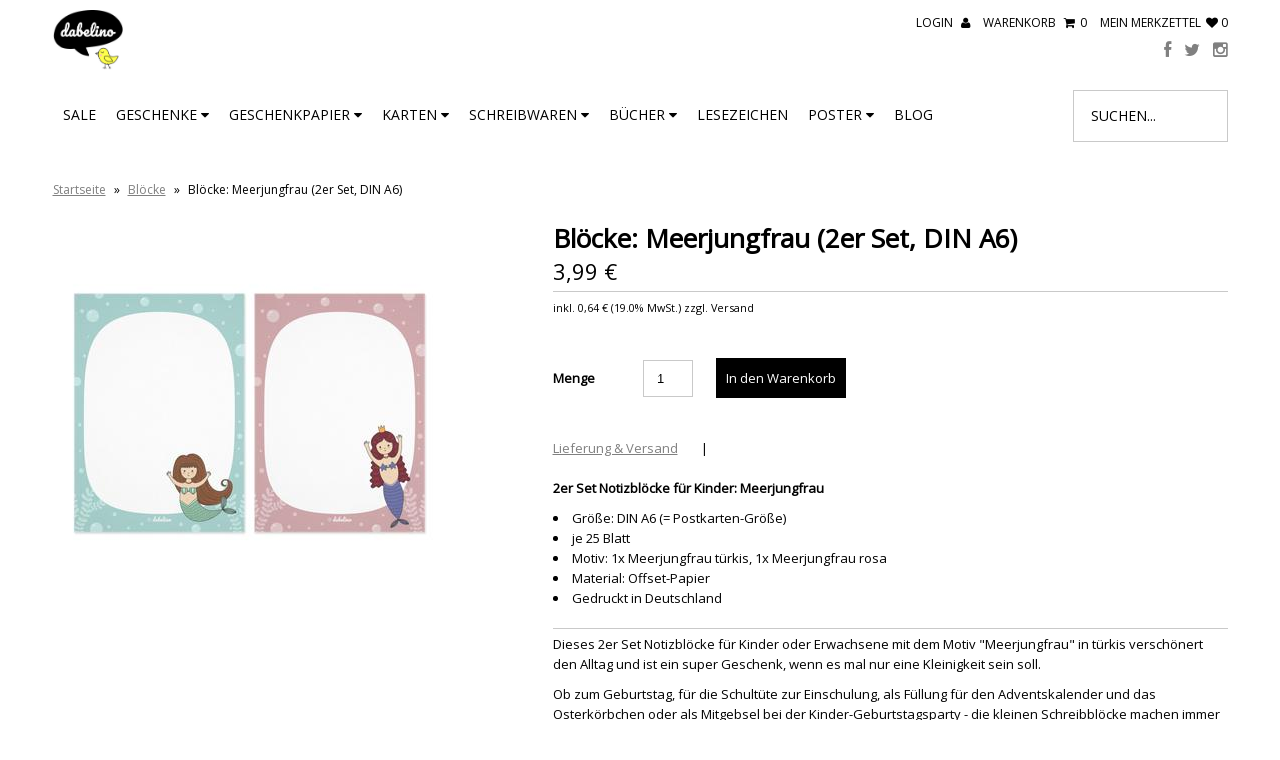

--- FILE ---
content_type: text/html; charset=utf-8
request_url: https://dabelino.de/products/bloecke-meerjungfrau-schreibblock-notizblock-kinder-maedchen-mitgebsel-kindergeburtstag
body_size: 10521
content:
<!DOCTYPE html>
<!--[if lt IE 7 ]><html class="ie ie6" lang="en"> <![endif]-->
<!--[if IE 7 ]><html class="ie ie7" lang="en"> <![endif]-->
<!--[if IE 8 ]><html class="ie ie8" lang="en"> <![endif]-->
<!--[if (gte IE 9)|!(IE)]><!--><html lang="en"> <!--<![endif]-->
<head>
  
  <meta charset="utf-8" />

  <!-- Facebook Pixel Code -->
  <script>
    !function(f,b,e,v,n,t,s)
    {if(f.fbq)return;n=f.fbq=function(){n.callMethod?
    n.callMethod.apply(n,arguments):n.queue.push(arguments)};
    if(!f._fbq)f._fbq=n;n.push=n;n.loaded=!0;n.version='2.0';
    n.queue=[];t=b.createElement(e);t.async=!0;
    t.src=v;s=b.getElementsByTagName(e)[0];
    s.parentNode.insertBefore(t,s)}(window, document,'script',
    'https://connect.facebook.net/en_US/fbevents.js');
    fbq('init', '146762485875165');
    fbq('track', 'PageView');
  </script>
  <noscript><img height="1" width="1" style="display:none"
    src="https://www.facebook.com/tr?id=146762485875165&ev=PageView&noscript=1"
  /></noscript>
  <!-- End Facebook Pixel Code -->

  <!-- Google Merchant Shopping Ads -->
  <meta name="google-site-verification" content="EpDOePN5mcp5IkMLFTnFxAajzIPd6OMhgZiDu5p3_hM" />

  <!-- CSS -->

  
  <link rel="stylesheet" type="text/css" href="//fonts.versacommerce.io/css?family=Open+Sans" />
  
  <link href="//static-3.versacommerce.de/bitter-meadow-53_versacommerce_de/designs/monopa-black/assets/shop.css?28312" rel="stylesheet" type="text/css" media="all"/>

  <link href="//static-4.versacommerce.de/bitter-meadow-53_versacommerce_de/designs/monopa-black/assets/font-awesome.css?28312" rel="stylesheet" type="text/css" media="all"/>
  <link href="//static-4.versacommerce.de/bitter-meadow-53_versacommerce_de/designs/monopa-black/assets/flexslider.css?28312" rel="stylesheet" type="text/css" media="all"/>
  <link href="//static-3.versacommerce.de/bitter-meadow-53_versacommerce_de/designs/monopa-black/assets/queries.css?28312" rel="stylesheet" type="text/css" media="all"/>
  <link href="//static-2.versacommerce.de/bitter-meadow-53_versacommerce_de/designs/monopa-black/assets/jquery.fancybox.css?28312" rel="stylesheet" type="text/css" media="all"/>
  <link href="//static-2.versacommerce.de/bitter-meadow-53_versacommerce_de/designs/monopa-black/assets/jquery.webui-popover.css?28312" rel="stylesheet" type="text/css" media="all"/>
  <script src="//static-3.versacommerce.de/bitter-meadow-53_versacommerce_de/designs/monopa-black/assets/PreventGhostClick.js?28312" type="text/javascript"></script>
  <!-- START custom-css -->
  <style type="text/css" media="screen">
    
  </style>
  <!-- END custom-css -->

  <!--[if IE 7]>
	<link href="//static-1.versacommerce.de/bitter-meadow-53_versacommerce_de/designs/monopa-black/assets/font-awesome-ie7.css?28312" rel="stylesheet" type="text/css" media="all"/>
  <![endif]-->

  <!-- JS -->

  <script src="//static-4.versacommerce.de/bitter-meadow-53_versacommerce_de/designs/monopa-black/assets/jquery-1.12.4.min.js?28312" type="text/javascript"></script>
  <script src="//static-3.versacommerce.de/bitter-meadow-53_versacommerce_de/designs/monopa-black/assets/jquery.validate.min.js?28312" type="text/javascript"></script>

  <script src="/static_assets/alien/legacy-api.jquery.js" type="text/javascript"></script>
  <script src="/static_assets/alien/legacy-option_selection.js" type="text/javascript"></script>
  <script src="//static-1.versacommerce.de/bitter-meadow-53_versacommerce_de/designs/monopa-black/assets/theme.js?28312" type="text/javascript"></script>
  <script src="//static-4.versacommerce.de/bitter-meadow-53_versacommerce_de/designs/monopa-black/assets/jquery.flexslider.js?28312" type="text/javascript"></script>
  <script src="//static-1.versacommerce.de/bitter-meadow-53_versacommerce_de/designs/monopa-black/assets/jquery.fs.selecter.min.js?28312" type="text/javascript"></script>
  <script src="//static-2.versacommerce.de/bitter-meadow-53_versacommerce_de/designs/monopa-black/assets/jquery.fancybox.pack.js?v=2&28312" type="text/javascript"></script>
  <script src="//static-1.versacommerce.de/bitter-meadow-53_versacommerce_de/designs/monopa-black/assets/jquery.mousewheel-3.0.6.pack.js?28312" type="text/javascript"></script>
  <script src="//static-1.versacommerce.de/bitter-meadow-53_versacommerce_de/designs/monopa-black/assets/jquery.easing.1.3.js?28312" type="text/javascript"></script>
  <script src="//static-3.versacommerce.de/bitter-meadow-53_versacommerce_de/designs/monopa-black/assets/jquery.placeholder.js?28312" type="text/javascript"></script>
  <script src="//static-3.versacommerce.de/bitter-meadow-53_versacommerce_de/designs/monopa-black/assets/jquery.zoom.js?28312" type="text/javascript"></script>
  <script src="//static-1.versacommerce.de/bitter-meadow-53_versacommerce_de/designs/monopa-black/assets/jquery.webui-popover.js?28312" type="text/javascript"></script>


  <!--[if lt IE 9]>
  <script src="http://html5shim.googlecode.com/svn/trunk/html5.js"></script>
  <![endif]-->

  <meta name="viewport" content="width=device-width, initial-scale=1, maximum-scale=1">

  <link rel="apple-touch-icon" href="//static-4.versacommerce.de/bitter-meadow-53_versacommerce_de/designs/monopa-black/assets/default-apple-touch-icon-57x57.png?28312" />
  <link rel="apple-touch-icon" sizes="72x72" href="//static-2.versacommerce.de/bitter-meadow-53_versacommerce_de/designs/monopa-black/assets/default-apple-touch-icon-72x72.png?28312" />
  <link rel="apple-touch-icon" sizes="114x114" href="//static-2.versacommerce.de/bitter-meadow-53_versacommerce_de/designs/monopa-black/assets/default-apple-touch-icon-114x114.png?28312" />
  <link rel="apple-touch-icon" sizes="144x144" href="//static-2.versacommerce.de/bitter-meadow-53_versacommerce_de/designs/monopa-black/assets/default-apple-touch-icon-144x144.png?28312" />

  <link rel="shortcut icon" type="image/x-icon" href="//static-4.versacommerce.de/bitter-meadow-53_versacommerce_de/designs/monopa-black/assets/favicon.png?28312" />

  <!-- START SEARCH ENGINE INFO -->

    
    <title>dabelino Blöcke: Meerjungfrau (2er Set, DIN A6)  - Blöcke kaufen - dabelino</title>
    <link rel="canonical" href="https://dabelino.de/products/bloecke-meerjungfrau-schreibblock-notizblock-kinder-maedchen-mitgebsel-kindergeburtstag" />
    
    
    
    <meta name="description" content="Top-Angebote für Blöcke: Meerjungfrau (2er Set, DIN A6): Blöcke ab 3,99 €! Blöcke: Meerjungfrau (2er Set, DIN A6)"/>
    
      <meta name="keywords" content="dabelino, kompostierbares Geschenkpapier, nachhaltiges Geschenkpapier, umweltfreundliches geschenkpapier, ökologisches Geschenkpapier, Bio Geschenkpapier,  Papeterie, Glückwunschkarten, Grußkarten,  gedruckte Bücher Kinder Erwachsene" />
    
  
<!-- END SEARCH ENGINE INFO -->


  
    <meta property="fb:app_id" content="330009647355814"/>
  

  <script type="text/javascript">
  var Shopify = Shopify || {};
  Shopify.shop = "dabelino.de";
  Shopify.locale = "de";
  Shopify.routes = Shopify.routes || {};
  Shopify.routes.root = "/";
  Shopify.designMode = window.self !== window.top;
  Shopify.currency = { active: "EUR", rate: '1.0' };
  Shopify.loadFeatures = function(features) {
    if (Array.isArray(features)) {
      features.forEach(function(feature) {
        console.log('Loading feature:', feature.name, 'version:', feature.version);
        if (typeof feature.onLoad === 'function') {
          feature.onLoad();
        }
      });
    }
  };
</script>
<script type="module">!function(o){(o.Shopify=o.Shopify||{}).modules=!0}(window);</script>
<link rel="stylesheet" href="//dabelino.de/assets/shopify-compatibility.css">
<link rel="stylesheet" href="//static-1.versacommerce.de/bitter-meadow-53_versacommerce_de/designs/monopa-black/compiled_assets/styles.css">
<script type="text/javascript" id="__st">
  var __st={"pageurl":"dabelino.de/products/bloecke-meerjungfrau-schreibblock-notizblock-kinder-maedchen-mitgebsel-kindergeburtstag"};
</script>


  <!-- START custom-html -->
  
  <!-- END custom-html -->

<script>
  document.addEventListener("DOMContentLoaded", function() {
    try {
      if (window !== window.parent) {
        var hasContentForIndex = "product" == "index";
        var hasContentForPage = "product" == "page";
        var hasContentForProduct = "product" == "product";

        var hasContentForNotFoundTemplate = "product" == "404";
        var hasContentForArticle = "product" == "article";
        var hasContentForBlog = "product" == "blog";
        var hasContentForCart = "product" == "cart";
        var hasContentForCollection = "product" == "collection";
        var hasContentForAccount = "product" == "account";
        var hasContentForActivateAccount = "product" == "activate-account";
        var hasContentForAddresses = "product" == "addresses";
        var hasContentForLogin = "product" == "login";
        var hasContentForOrder = "product" == "order";
        var hasContentForRegister = "product" == "register";
        var hasContentForResetPassword = "product" == "reset-password";
        var hasContentForOrder = "product" == "order";
        var hasContentForListCollections = "product" == "list-collections";
        var hasContentForSearch = "product" == "search";
        
        var templateSuffix = ""
        var templateName = "product";

        var sectionIds = [];
        var sections = document.getElementsByClassName("shopify-section");

        for (i = 0; i < sections.length; i++) {
            var section = sections[i];
            var sectionId = section.getAttribute("data-section-file-name");
          
            var hasSubstringClass = false;
            var classNames = section.className.split(' ');
   
            for (var t = 0; t < classNames.length; t++) {
              if (classNames[t].includes('shopify-section-group')) {
                hasSubstringClass = true;
                break;
              }
            }

            if (!sectionId) {
              sectionId = section.getAttribute("data-section-id");
            }

            if (sectionId && (hasSubstringClass == false)) {
                sectionIds.push(sectionId);
            }
        }

        var uniqueSectionIds = sectionIds.filter(function(sectionId, index, self) {
            return index == self.indexOf(sectionId);
        });
				console.log(uniqueSectionIds);

        window.VERSACOMMERCE_SECTIONS = {staticSections: uniqueSectionIds, hasContentForIndex: hasContentForIndex, hasContentForPage: hasContentForPage, hasContentForProduct: hasContentForProduct,
          hasContentForNotFoundTemplate: hasContentForNotFoundTemplate, hasContentForArticle: hasContentForArticle, hasContentForBlog: hasContentForBlog, hasContentForCart: hasContentForCart,
          hasContentForCollection: hasContentForCollection, hasContentForAccount: hasContentForAccount, hasContentForActivateAccount: hasContentForActivateAccount, hasContentForAddresses: hasContentForAddresses,
          hasContentForLogin: hasContentForLogin, hasContentForOrder: hasContentForOrder, hasContentForRegister: hasContentForRegister, hasContentForResetPassword: hasContentForResetPassword,
          hasContentForOrder: hasContentForOrder, hasContentForListCollections: hasContentForListCollections, hasContentForSearch: hasContentForSearch, 
          templateSuffix: templateSuffix, templateName: templateName
        };
        window.VERSACOMMERCE_SECTION_URLS = {
            "Home": "bitter-meadow-53.versacommerce.de",
            "Produkt": "bitter-meadow-53.versacommerce.de/products/wochenplaner-to-do-liste-din-a4-tropisch-flamingo-ananas-urlaub-tisch-kalender-ohne-datum-schreibtischunterlage-weekly-planer",
            "Produktgruppe": "bitter-meadow-53.versacommerce.de/collections/angebote",
            "Warenkorb": "bitter-meadow-53.versacommerce.de/cart"
        };

        if (window.console) {
            console.debug("uniqueSectionIds: " + uniqueSectionIds);
            console.debug("hasContentForIndex: " + hasContentForIndex);
            console.debug("hasContentForPage: " + hasContentForPage);
        }
          window.parent.postMessage({cmd: "filter-sections", args: window.VERSACOMMERCE_SECTIONS}, "*");
          window.parent.postMessage({cmd: "create-urls", args: window.VERSACOMMERCE_SECTION_URLS}, "*");
      }

    }
    catch(error) {}
  });
</script></head>

<body class="gridlock product">
  <div class="vc-main-wrapper">
    <!-- start #vc-header -->
    <div id="vc-header" class="row">

      <!-- start #vc-header-content -->
      <div id="vc-header-content">

        <div id="vc-logo" class="desktop-6 mobile-3">
          
          <a href="/" title="dabelino Nachhaltiges, kompostierbares Geschenkpapier, umweltfreundliche Karten und ökologische Papeterie"><img src="//static-3.versacommerce.de/bitter-meadow-53_versacommerce_de/designs/monopa-black/assets/logo_image.png?28312" alt="dabelino" /></a>
          
        </div>

        <ul id="vc-cart-links" class="desktop-6">
          <li>
            
              <a href="/account/login">Login <i class="icon-user"></i></a>
            
          </li>
          <li class="cart-overview"><a href="/cart">Warenkorb <i class="icon-shopping-cart"></i><span id="item_count">0</span></a>
              
          </li>
          <li>
            <a href="/lists/wishlist">mein Merkzettel<i class="icon-heart"></i> 0 </a>
          </li>
		    </ul>

        <ul id="vc-social-links" class="desktop-push-6 desktop-6 tablet-push-3 tablet-3">
          <li><a href="https://www.facebook.com/dabelinodesign/?ref=bookmarks" target="_blank"><i class="icon-facebook"></i></a></li>
          <li><a href="http://www.twitter.com/https://twitter.com/dabelinodesign" target="_blank"><i class="icon-twitter"></i></a></li>
          
          
          
          
          <li><a href="http://instagram.com/dabelino_design" target="_blank"><i class="icon-instagram"></i></a></li>
        </ul>

        <ul id="vc-mobile-cart" class="mobile-3">
          <li>
            
              <a href="/account/login">Login <i class="icon-user"></i></a>
            
          </li>
          <li>
          <a href="/cart">Warenkorb  <i class="icon-shopping-cart"></i></a>
          </li>
        </ul>
        <div id="mobile-search"></div>

      </div>
      <!-- end #vc-header-content -->

      <div id="vc-navigation-container" class="desktop-12 tablet-6 mobile-3">
  <nav id="vc-navigation-horizontal" role="navigation">
    <a href="#vc-navigation-horizontal" title="Navigation anzeigen" class="mnav">Navigation anzeigen</a>
    <a href="#" title="Navigation verbergen" class="mnav">Navigation verbergen</a>
    
    <ul id="vc-navigation-horizontal">
      
        <li ><a  href="/collections/sale">SALE</a>
      
          
      
        </li>
      
        <li  class="subpanel" ><a  class="has-sublinks"  href="/collections/geschenke">Geschenke <i class="icon-caret-down"></i></a>
      
          
            <ul class="vc-subnavigation">
              
                <li ><a href="/collections/tattoos">... Tattoos</a></li>
              
                <li ><a href="/collections/kindergeburtstag-mitgebsel">... Kindergeburtstag-Mitgebsel</a></li>
              
                <li ><a href="/collections/geschenke-zur-geburt">... zur Geburt</a></li>
              
                <li ><a href="/collections/geschenke-zur-taufe">... zur Taufe</a></li>
              
                <li ><a href="/collections/geschenke-fuer-geschwister">... für Geschwister</a></li>
              
                <li ><a href="/collections/geschenke-fuer-klein-and-kita-kinder-1-bis-5-jahre">... für Klein und Kita-Kinder (1 bis 3 Jahre)</a></li>
              
                <li ><a href="/collections/geschenke-fuer-schulkinder-ab-6-jahren">... für Schulkinder (ab 6 Jahren)</a></li>
              
                <li ><a href="/collections/geschenke-fuer-erwachsene">... für Erwachsene</a></li>
              
            </ul>
          
      
        </li>
      
        <li  class="subpanel" ><a  class="has-sublinks"  href="/collections/nachhaltiges-geschenkpapier">Geschenkpapier <i class="icon-caret-down"></i></a>
      
          
            <ul class="vc-subnavigation">
              
                <li ><a href="/collections/geschenkpapier-fuer-kinder">Geschenkpapier für Kinder</a></li>
              
                <li ><a href="/collections/geschenkpapier-fuer-erwachsene">Geschenkpapier für Erwachsene</a></li>
              
                <li ><a href="/collections/geschenkpapier-weihnachten">Weihnachtsgeschenkpapier</a></li>
              
                <li ><a href="/pages/geschenkpapier-rechner-die-richtige-menge-geschenkpapier-berechnen-kopie">Geschenkpapier-Rechner</a></li>
              
            </ul>
          
      
        </li>
      
        <li  class="subpanel" ><a  class="has-sublinks"  href="/collections/karten">Karten <i class="icon-caret-down"></i></a>
      
          
            <ul class="vc-subnavigation">
              
                <li ><a href="/collections/weihnachtskarten">Weihnachtskarten</a></li>
              
                <li ><a href="/collections/karten-zur-geburt">Karten zur Geburt</a></li>
              
                <li ><a href="/collections/geburtstagskarten">Geburtstagskarten</a></li>
              
                <li ><a href="/collections/karten-zur-einschulung">Karten zur Einschulung</a></li>
              
                <li ><a href="/collections/karten-zur-taufe-konfirmation">Karten zur Taufe/ Konfirmation</a></li>
              
                <li ><a href="/collections/trauerkarten">Trauerkarten</a></li>
              
                <li ><a href="/collections/einladungskarten">Einladungskarten</a></li>
              
                <li ><a href="/collections/postkarten">Postkarten</a></li>
              
                <li ><a href="/collections/ereigniskarten-taufe-geburt-einschulung-etc">Klappkarten</a></li>
              
            </ul>
          
      
        </li>
      
        <li  class="subpanel" ><a  class="has-sublinks"  href="/collections/bloecke">Schreibwaren <i class="icon-caret-down"></i></a>
      
          
            <ul class="vc-subnavigation">
              
                <li ><a href="/collections/briefpapier">Briefpapier</a></li>
              
                <li ><a href="/collections/notizbloecke-fuer-kinder">Notizblöcke für Kinder</a></li>
              
                <li ><a href="/collections/notizbloecke-fuer-erwachsene">Notizblöcke für Erwachsene</a></li>
              
                <li ><a href="/collections/wochenplaner">Wochenplaner</a></li>
              
                <li ><a href="/collections/notizhefte-kinder">Notizhefte für Kinder</a></li>
              
            </ul>
          
      
        </li>
      
        <li  class="subpanel" ><a  class="has-sublinks"  href="/collections/buecher">Bücher <i class="icon-caret-down"></i></a>
      
          
            <ul class="vc-subnavigation">
              
                <li ><a href="/collections/geschwister-buecher">Geschwister-Bücher</a></li>
              
                <li ><a href="/collections/taufalben">Tauf-Bücher</a></li>
              
                <li ><a href="/collections/oma-opa-buecher">Oma-/ Opa-Bücher</a></li>
              
                <li ><a href="/collections/sternenkinder">Sternenkinder</a></li>
              
            </ul>
          
      
        </li>
      
        <li ><a  href="/collections/lesezeichen">Lesezeichen</a>
      
          
      
        </li>
      
        <li  class="subpanel" ><a  class="has-sublinks"  href="/collections/poster-and-leisten">Poster <i class="icon-caret-down"></i></a>
      
          
            <ul class="vc-subnavigation">
              
                <li ><a href="/collections/poster-and-leisten">Poster</a></li>
              
                <li ><a href="/collections/posterleisten">Posterleisten</a></li>
              
            </ul>
          
      
        </li>
      
        <li ><a  href="https://dabelino.de/blogs/blog">BLOG</a>
      
          
      
        </li>
      
      <li class="vc-navigation-search">
        <form action="/search" method="get">
          <input type="text" name="q" id="q" placeholder="Suchen..." />
        </form>
      </li>
    </ul>
  </nav>
</div>

    </div>
    <!-- end #vc-header -->


    <div class="row">
      
    </div>

    <div class="clear"></div>


    
    <div id="content" class="row">
      
        
          
<div id="breadcrumb" class="desktop-12">
  <a href="/" class="homepage-link" title="Zurück zur Startseite">Startseite</a>
  
  
  
  
    
      <span class="separator">&raquo;</span>
      <a href="/collections/types?q=Blöcke" title="Blöcke">Blöcke</a>
    
    <span class="separator">&raquo;</span>
    <span class="vc-page-title">Blöcke: Meerjungfrau (2er Set, DIN A6)</span>
  
</div>

<div class="clear"></div>

        
      
      
<div id="product-1172839">

  <div id="vc-product-images" class="desktop-5 mobile-3">
    
      <div class="vc-labels-product">
        
      </div>
    

    
      
        

          
            <div id="bigimage-1172839" class="desktop-10">
              <a href="//img.versacommerce.io/resize=800x533/canvas=800x533/++/assets.versacommerce.de/images/6dff6e173dc65e5f6f272a2765fa7162c85b44ac.jpg" class="fancybox" data-fancybox-group="vc-product-image-gallery">
                <img class="vc-product-featured-image" data-image-id="17403491" src="//img.versacommerce.io/resize=386x386/canvas=386x386/++/assets.versacommerce.de/images/6dff6e173dc65e5f6f272a2765fa7162c85b44ac.jpg" alt="Blöcke: Meerjungfrau (2er Set, DIN A6) |  | Artikelnummer: 4260615911344" data-image-id="17403491" />
              </a>
            </div>
          
      

    

  </div>

  <div id="vc-product-sidebar-right" class="desktop-7 mobile-3">
    <div id="vc-product-description">


      
      <h1>
        Blöcke: Meerjungfrau (2er Set, DIN A6)
        
      </h1>
      <p id="product-price">
        
        
          <span class="product-price" itemprop="price">3,99 €</span>
          
        
        
      </p>
      
      <p class="vc-additional-price-informations">
        <small>inkl. <span class="product-tax-amount">0,64 €</span> (<span class="product-tax-rate">19.0% MwSt.</span>)
        zzgl. Versand</small>
      </p>
      

      <form action="/cart/add/" method="post" id="product-form-1172839">


  <!-- START variants -->
  
    <input type="hidden" class="product-id" name="id" value="1172839">
  
  <!-- END variants -->


  

  <div class="clearfix"></div>

  
    
      <div id="vc-add-product">
        <label for="quantity">Menge</label>
        <input min="1" type="number" id="quantity" name="quantity" value="1" />
        <input type="submit" id="add-to-cart" name="button" class="add" value="In den Warenkorb" />
      </div>
      <p class="add-to-cart-msg"></p>
    
  

</form>






  <ul id="popups">
    <li class="first"><a href="#pop-deliver" class="fancybox">Lieferung & Versand</a></li>
    

    
    
    
    <li><span>|</span></li><li></li>
  </ul>
  <div id="pop-one" style="display: none; padding: 20px"><h2></h2><p><strong>In welche Länder erfolgt der Versand?<br></strong><br>Bitte beachten Sie, dass wir nur an Adressen innerhalb Deutschlands und Österreichs&nbsp;versenden. Sollten Sie unsere Produkte in der Schweiz erwerben wollen, können Sie diese über den lokalen Buchhandel beziehen. Alternativ führen auch viele bekannte Onlinehändler wie z.B. <a href="https://www.thalia.de/suche?filterPATHROOT=&sq=dabelino" target="_blank">Thalia</a>, <a href="https://www.hugendubel.de/de/search?q=dabelino" target="_blank">Hugendubel</a>, <a href="https://www.buecher.de/ni/search_search/quick_search/q/cXVlcnk9ZGFiZWxpbm8mcmVzdWx0cz0xNQ==/receiver_object/shop_search_quicksearch/" target="_blank">Buecher.de</a> oder <a href="https://www.mytoys.de/suche/dabelino/" target="_blank">myToys&nbsp;</a>unser Produkte und versenden größtenteils EU-weit und in ausgewählte Nicht-EU-Länder.&nbsp;<br><strong><br></strong></p>
<p><strong>Wie teuer ist der Versand?<br></strong><br>Die Versandkosten sind abhängig von Größe und Gewicht der Sendungen und werden direkt am Produkt mit Klick auf "Lieferung & Versand" auf der jeweiligen Produktseite angezeigt bzw. im Warenkorb berechnet.</p>
<p><strong><br>Mit welchem Dienstleister werden die Bestellungen verschickt?<br></strong><strong><br></strong>Unsere Sendungen werden per&nbsp;Deutsche Post&nbsp;und DHL verschickt. Für Päckchen und Pakete&nbsp;nutzen wir ausschließlich das umweltfreundliche Programm DHL GoGreen.</p>
<hr>
<p>Weitere Einzelheiten zum Versand entnehmen Sie bitte unseren&nbsp;<a href="https://dabelino.de/pages/agb" target="_blank">AGB</a>.<br></p></div>
  <div id="pop-two" style="display: none; padding: 20px"><h2></h2><p><strong>In welche Länder erfolgt der Versand?<br></strong><br>Bitte beachten Sie, dass wir nur an Adressen innerhalb Deutschlands und Österreichs&nbsp;versenden. Sollten Sie unsere Produkte in der Schweiz erwerben wollen, können Sie diese über den lokalen Buchhandel beziehen. Alternativ führen auch viele bekannte Onlinehändler wie z.B. <a href="https://www.thalia.de/suche?filterPATHROOT=&sq=dabelino" target="_blank">Thalia</a>, <a href="https://www.hugendubel.de/de/search?q=dabelino" target="_blank">Hugendubel</a>, <a href="https://www.buecher.de/ni/search_search/quick_search/q/cXVlcnk9ZGFiZWxpbm8mcmVzdWx0cz0xNQ==/receiver_object/shop_search_quicksearch/" target="_blank">Buecher.de</a> oder <a href="https://www.mytoys.de/suche/dabelino/" target="_blank">myToys&nbsp;</a>unser Produkte und versenden größtenteils EU-weit und in ausgewählte Nicht-EU-Länder.&nbsp;<br><strong><br></strong></p>
<p><strong>Wie teuer ist der Versand?<br></strong><br>Die Versandkosten sind abhängig von Größe und Gewicht der Sendungen und werden direkt am Produkt mit Klick auf "Lieferung & Versand" auf der jeweiligen Produktseite angezeigt bzw. im Warenkorb berechnet.</p>
<p><strong><br>Mit welchem Dienstleister werden die Bestellungen verschickt?<br></strong><strong><br></strong>Unsere Sendungen werden per&nbsp;Deutsche Post&nbsp;und DHL verschickt. Für Päckchen und Pakete&nbsp;nutzen wir ausschließlich das umweltfreundliche Programm DHL GoGreen.</p>
<hr>
<p>Weitere Einzelheiten zum Versand entnehmen Sie bitte unseren&nbsp;<a href="https://dabelino.de/pages/agb" target="_blank">AGB</a>.<br></p></div>
  <div id="pop-three" style="display: none; padding: 20px"><h2></h2><p><strong>In welche Länder erfolgt der Versand?<br></strong><br>Bitte beachten Sie, dass wir nur an Adressen innerhalb Deutschlands und Österreichs&nbsp;versenden. Sollten Sie unsere Produkte in der Schweiz erwerben wollen, können Sie diese über den lokalen Buchhandel beziehen. Alternativ führen auch viele bekannte Onlinehändler wie z.B. <a href="https://www.thalia.de/suche?filterPATHROOT=&sq=dabelino" target="_blank">Thalia</a>, <a href="https://www.hugendubel.de/de/search?q=dabelino" target="_blank">Hugendubel</a>, <a href="https://www.buecher.de/ni/search_search/quick_search/q/cXVlcnk9ZGFiZWxpbm8mcmVzdWx0cz0xNQ==/receiver_object/shop_search_quicksearch/" target="_blank">Buecher.de</a> oder <a href="https://www.mytoys.de/suche/dabelino/" target="_blank">myToys&nbsp;</a>unser Produkte und versenden größtenteils EU-weit und in ausgewählte Nicht-EU-Länder.&nbsp;<br><strong><br></strong></p>
<p><strong>Wie teuer ist der Versand?<br></strong><br>Die Versandkosten sind abhängig von Größe und Gewicht der Sendungen und werden direkt am Produkt mit Klick auf "Lieferung & Versand" auf der jeweiligen Produktseite angezeigt bzw. im Warenkorb berechnet.</p>
<p><strong><br>Mit welchem Dienstleister werden die Bestellungen verschickt?<br></strong><strong><br></strong>Unsere Sendungen werden per&nbsp;Deutsche Post&nbsp;und DHL verschickt. Für Päckchen und Pakete&nbsp;nutzen wir ausschließlich das umweltfreundliche Programm DHL GoGreen.</p>
<hr>
<p>Weitere Einzelheiten zum Versand entnehmen Sie bitte unseren&nbsp;<a href="https://dabelino.de/pages/agb" target="_blank">AGB</a>.<br></p></div>

  
  <div id="pop-deliver" style="display: none; padding: 20px">

    <div id="vc-shipping-types">
      <h2>Lieferung & Versand</h2>
      
      <table class="table table-bordered">
        
        <tr>
          <th>Deutsche Post Brief</th>
          <td>Lieferung bis: 05.02.2026 13:00 Uhr</td>
          <td><span class="vc-price vc-shipping-price">3,99 €</span></td>
        </tr>
        
        <tr>
          <th>Kleinpaket ( inkl. Sendeverfolgung)</th>
          <td>Lieferung bis: 04.02.2026 13:00 Uhr</td>
          <td><span class="vc-price vc-shipping-price">4,99 €</span></td>
        </tr>
        
      </table>
      
      <p><em>Die Auswahl der Versandart nehmen Sie später im Warenkorb vor.</em><br />
        
          <a href="/pages/versand">Allgemeine Informationen zum Versand ...</a>
        
      </p>
    </div>

  </div>
  

  




<script>
var selectCallback = function(variant, selector) {
  var quickViewParent = $('#' + this.domIdPrefix).parents('.product-quick-view');

  $('tr.vc-single-property').remove();
  var mainImageDomEl = null;

  if (variant) {
    if (variant.featured_image) {
      var newImage = variant.featured_image;
    } else {
      var newImage = {
        src: "//static-3.versacommerce.de/bitter-meadow-53_versacommerce_de/designs/monopa-black/assets/vc-missing-image.png?28312"
      };
    }
    Shopify.Image.switchImage(newImage, mainImageDomEl, function (newImageSizedSrc, newImage, element) {
      $(element).parents('a').attr('href', newImageSizedSrc.replace('386x386','800x533'));
      $(element).attr('src', newImageSizedSrc);
    });


    var bulk_content = '';
    $.each( variant.bulk_discounts, function( unit, price ){
      var price_money = Shopify.formatMoney( price , "{{amount}} €").replace('.', ',');
      bulk_content += '<tr><th class="vc-product-bulk span2"> Ab ' +  unit + ' Stück </th><td class="vc-price vc-product-bulk">' +  price_money + ' pro Stück </td></tr>';
    });
    $('.vc-bulk-price-table').html(variant.bulk_discounts ? bulk_content : 'X');

    $.each(variant.single_properties, function(_, property) {
      $('.vc-product-criteria tbody').append('<tr class="vc-single-property"><th>' + property[0] + '</th><td>' + property[1] + '</td></tr>')
    });
  } else {
    var newImage = {
      src: '//static-3.versacommerce.de/bitter-meadow-53_versacommerce_de/designs/monopa-black/assets/vc-missing-image.png?28312'
    };
    Shopify.Image.switchImage(newImage, mainImageDomEl, function (newImageSizedSrc, newImage, element) {
      $(element).parents('a').attr('href', newImageSizedSrc);
      $(element).attr('src', newImageSizedSrc);
    });

  }

  if (variant && variant.available) {
    if(variant.base_price){
      $('.vc-product-base-price', quickViewParent).html("(" + Shopify.formatMoney(variant.base_price, "{{amount}} €").replace('.', ',') + " / " + variant.base_unit + ")");
    };
    $('.product-id', quickViewParent).attr('value', variant.id);

    $('#add-to-cart', quickViewParent).removeAttr('disabled').removeClass('disabled').val('In den Warenkorb');
    $('.product-tax-amount', quickViewParent).html(Shopify.formatMoney(variant.tax_amount, "{{amount}} €").replace('.', ','));
    $('.product-tax-rate', quickViewParent).html(variant.tax_rate.replace('.', ',') + ' %');
    $('.product-price', quickViewParent).html(Shopify.formatMoney(variant.price, "{{amount}} €").replace('.', ','));
    if(parseFloat(variant.price) < parseFloat(variant.compare_at_price)){
      $('.was').show();
      $('.was', quickViewParent).html(Shopify.formatMoney(variant.compare_at_price, "{{amount}} €").replace('.', ','));
    } else {
      $('.was', quickViewParent).hide();
    }


 $('.vc-additional-price-informations').html(
      "inkl. " + Shopify.formatMoney(variant.tax_amount, "{{amount}} €").replace('.', ',') + " (" + variant.tax_rate + "% MwSt.) zzlg. Versand"
      );
    $('.vc-product-subtitle').html(variant.subtitle);
  } else {
    var message = variant ? 'Ausverkauft' : 'Nicht verfügbar';
    $('#add-to-cart').attr('disabled', 'disabled').addClass('disabled').val(message);
    $('.was').hide();
    $('.product-price').html(message);
  }
};

jQuery('.vc-product-preview').ready(function(){


   jQuery('.product-modal-1172839').click(function(){
    

  $('.vc-product-subtitle').html('');
  $('.product-price').html(Shopify.formatMoney("3.99", "{{amount}} €").replace('.', ','));
  $('.vc-additional-price-informations').html(
      "inkl. 0,64 € (19.0% MwSt.) zzlg. Versand"
      );

  });

});
</script>


      <div id="product-description">
        <p><strong>2er Set Notizblöcke für Kinder: Meerjungfrau<br></strong></p>
<ul>
	
<li>Größe: DIN A6 (= Postkarten-Größe)</li><li>je 25 Blatt&nbsp;</li><li>Motiv: 1x Meerjungfrau türkis, 1x Meerjungfrau rosa</li><li>Material: Offset-Papier</li><li>Gedruckt in Deutschland</li></ul>
<hr>
<p>Dieses 2er Set Notizblöcke für Kinder oder Erwachsene mit dem Motiv "Meerjungfrau" in türkis verschönert den Alltag und ist ein super Geschenk, wenn es mal nur eine Kleinigkeit sein soll.</p>
<p>
	Ob zum Geburtstag, für die Schultüte zur Einschulung, als Füllung für den Adventskalender und das Osterkörbchen oder als Mitgebsel bei der Kinder-Geburtstagsparty - die kleinen Schreibblöcke machen immer gute Laune.</p>
<p>
	Bedruckt sind die Notizblöcke im Format DIN A6 am Rand mit einem türkisen&nbsp; bzw. rosa-farbenem&nbsp;Unterwasser-Muster und einem witzigen Meerjungfrauen-Comic. Im weißen Feld in der Mitte ist genügend Platz zum Schreiben und Kritzeln.</p>
<p>
	Das Set enthält insgesamt 2 Blöcke mit unterschiedlichem Motiv. Die Blöckchen wurden als hochwertiger Offset-Druck  in Deutschland hergestellt und sind mit allen Stiften beschreibbar und bestempelbar.&nbsp;</p><p>Hersteller: dabelino Birgit Frömel, Zum Oberwerk 6, 35510 Butzbach, info@dablino.de</p>
      </div>

      <table class="vc-product-criteria table table-condensed">
        <tbody>
          
          <tr>
            <th class="vc-product-vendor span2">Hersteller</th>
            <td class="vc-product-vendor"><a href="/collections/vendors?q=dabelino" title="dabelino">dabelino</a></td>
          </tr>
          
          
          <tr>
            <th class="vc-product-type span2">Kategorie / Typ</th>
            <td class="vc-product-type"><a href="/collections/types?q=Blöcke" title="Blöcke">Blöcke</a></td>
          </tr>
          <tr>
            <th class="vc-product-code span2">Artikelnummer</th>
            <td class="vc-product-code">4260615911344</td>
          </tr>
          
          
          
          
          
          <tr>
            <th class="vc-product-weight span2">Gewicht</th>
            <td class="vc-product-weight">0.06 Kg</td>
          </tr>
          
          
            
              
                <tr class="vc-single-property">
                  <th class="vc-product-property span2">Format</th>
                  <td class="vc-price vc-product-property">DIN A6</td>
                </tr>
              
            
              
                <tr class="vc-single-property">
                  <th class="vc-product-property span2">Saison</th>
                  <td class="vc-price vc-product-property">ganzjährig</td>
                </tr>
              
            
              
                <tr class="vc-single-property">
                  <th class="vc-product-property span2">Anlass</th>
                  <td class="vc-price vc-product-property">Geburtstag</td>
                </tr>
              
            
          
        </tbody>
      </table>

      
        <!-- START Product tags -->
          <div class="vc-product-tags clearfix">
          
            <!-- START Product tag (1/3) -->
            <a class="vc-product-tag" href="/tags/notizbloecke-fuer-kinder">Notizblöcke für Kinder</a>
            <!-- END Product tag (1/3) -->
          
            <!-- START Product tag (2/3) -->
            <a class="vc-product-tag" href="/tags/meerjungfrau">meerjungfrau</a>
            <!-- END Product tag (2/3) -->
          
            <!-- START Product tag (3/3) -->
            <a class="vc-product-tag" href="/tags/mitgebsel">Mitgebsel</a>
            <!-- END Product tag (3/3) -->
          
          </div>
        <!-- END Product tags -->
      
    </div>
  </div>

  <div class="clear"></div>

  
</div>

<script>
var selectCallback = function(variant, selector) {
  $('tr.vc-single-property').remove();
  var mainImageDomEl = $('img.vc-product-featured-image')[0];

  if (variant) {
    if (variant.featured_image) {
      var newImage = variant.featured_image;
    } else {
      var newImage = {
        src: '//static-3.versacommerce.de/bitter-meadow-53_versacommerce_de/designs/monopa-black/assets/vc-missing-image.png?28312'
      };
    }
    Shopify.Image.switchImage(newImage, mainImageDomEl, function (newImageSizedSrc, newImage, element) {
      $(element).parents('a').attr('href', newImageSizedSrc.replace('386x386','800x533'));
      $(element).attr('src', newImageSizedSrc);
    });
    $('#product-description').html(variant.description ? variant.description : 'Nicht verfügbar');
    $('.vc-product-subtitle').html(variant.subtitle ? variant.subtitle : 'Nicht verfügbar');
    $('td.vc-product-code').html(variant.sku ? variant.sku : 'Nicht verfügbar');
    $('td.vc-product-type').html(variant.type ? variant.type : 'Nicht verfügbar');
    $('td.vc-product-weight').html(variant.weight ? variant.weight : 'Nicht verfügbar');
    $('td.vc-product-ebay').html(variant.ebay_code ? variant.ebay_code : 'Nicht verfügbar');
    $('td.vc-product-asin').html(variant.asin_code ? variant.asin_code : 'Nicht verfügbar');
    $('td.vc-product-stock').html(variant.available ? 'Verfügbar' : 'Nicht verfügbar');
    $('td.vc-product-isbn').html(variant.isbn_code ? variant.isbn_code : 'Nicht verfügbar');
    $('td.vc-product-vendor').html(variant.vendor ? variant.vendor : 'Nicht verfügbar');
    $('.vc-base-price-money').html(Shopify.formatMoney((variant.base_price ? variant.base_price : 0.0), "{{amount}} €").replace('.', ','));
    $('.vc-base-price-unit').html(variant.base_unit ? variant.base_unit : 'X');

    var bulk_content = '';
    $.each( variant.bulk_discounts, function( unit, price ){
      var price_money = Shopify.formatMoney( price , "{{amount}} €").replace('.', ',');
      bulk_content += '<tr><th class="vc-product-bulk span2"> Ab ' +  unit + ' Stück </th><td class="vc-price vc-product-bulk">' +  price_money + ' pro Stück </td></tr>';
    });
    $('.vc-bulk-price-table').html(variant.bulk_discounts ? bulk_content : 'X');
    
    $.each(variant.single_properties, function(_, property) {
      $('.vc-product-criteria tbody').append('<tr class="vc-single-property"><th>' + property[0] + '</th><td>' + property[1] + '</td></tr>')
    });
  } else {
    var newImage = {
      src: "//static-3.versacommerce.de/bitter-meadow-53_versacommerce_de/designs/monopa-black/assets/vc-missing-image.png?28312"
    };
    Shopify.Image.switchImage(newImage, mainImageDomEl, function (newImageSizedSrc, newImage, element) {
      $(element).parents('a').attr('href', newImageSizedSrc);
      $(element).attr('src', newImageSizedSrc);
    });
    $('#product-description').html('Nicht verfügbar');
    $('td.vc-product-code').html('Nicht verfügbar');
    $('td.vc-product-type').html('Nicht verfügbar');
    $('td.vc-product-weight').html('Nicht verfügbar');
    $('td.vc-product-ebay').html('Nicht verfügbar');
    $('td.vc-product-asin').html('Nicht verfügbar');
    $('td.vc-product-isbn').html('Nicht verfügbar');
    $('td.vc-product-vendor').html('Nicht verfügbar');
    $('td.vc-product-stock').html('Nicht verfügbar');
    $('.vc-base-price-money').html("0 &nbsp; €");
    $('.vc-base-price-unit').html('X');
  }

  if (variant && variant.available) {
    if(variant.base_price){
      $('.vc-product-base-price').html("(" + Shopify.formatMoney(variant.base_price, "{{amount}} €").replace('.', ',') + " / " + variant.base_unit + ")");
      };

    $('.product-id').attr('value', variant.id);
    $('#add-to-cart').removeAttr('disabled').removeClass('disabled').val('In den Warenkorb');
    $('.product-tax-amount').html(Shopify.formatMoney(variant.tax_amount, "{{amount}} €").replace('.', ','));
    $('.product-tax-rate').html(variant.tax_rate.replace('.', ',') + ' %');
    $('.product-price').html(Shopify.formatMoney(variant.price, "{{amount}} €").replace('.', ','));
    if(parseFloat(variant.price) < parseFloat(variant.compare_at_price)){
      $('.was').show();
      $('.was').html(Shopify.formatMoney(variant.compare_at_price, "{{amount}} €").replace('.', ','));
    } else {
      $('.was').hide();
    }
  } else {
    var message = variant ? 'Ausverkauft' : 'Nicht verfügbar';
    $('#add-to-cart').attr('disabled', 'disabled').addClass('disabled').val(message);
    $('.was').hide();
    $('.product-price').html(message);
  }
};

</script>
    </div>
    



  </div>
  <!-- end .vc-main-wrapper -->

  <div id="vc-footer-wrapper">
    <div id="vc-footer" class="row">

      

      

      <div style="clear: both"></div>
      <ul class="vc-footer-navigation">
        
        <li><a href="/pages/ueber-uns">Über uns</a></li>
        
        <li><a href="/pages/agb">AGB</a></li>
        
        <li><a href="/pages/widerrufsbelehrung-und-widerrrufsformular">Widerrufsbelehrung</a></li>
        
        <li><a href="/pages/datenschutz">Datenschutz</a></li>
        
        <li><a href="/pages/impressum">Impressum</a></li>
        
        <li><a href="/pages/versand">Versand</a></li>
        
        <li><a href="/pages/haendler-werden">Händler-Anfrage</a></li>
        
        <li><a href="/pages/presse-and-kooperationen">Pressekontakt</a></li>
        
        <li><a href="/pages/pressespiegel">Pressespiegel</a></li>
        
      </ul>

      <div class="vc-footer-bar desktop-12 vc-powered-by">
        
          <div class="vc-payment-methods">
  
  
  
  
  
  
  
  
  
  
</div>
        

        <!-- SHOP-INFO -->
        <address class="vc-shop-info">
          <h5 class="vc-company"><strong>dabelino</strong></h5>
          
          <span class="vc-address-2">Zum Oberwerk 6</span>, 
          <span class="vc-zipcode-city">35510 Butzbach</span>, 
          <span class="vc-country">Deutschland</span><br />
          
          <span class="vc-email">Email: <a href="mailto:info@dabelino.de">info@dabelino.de</a></span>
        </address>
        <!-- /SHOP-INFO -->
      </div>

      <div class="vc-footer-bar desktop-12 vc-powered-by">
      <p>
	  <!--
      <a class="vc-powered-by" href="http://www.versacommerce.de/">
        <img class="vc-powered-by-logo" src="//static-3.versacommerce.de/bitter-meadow-53_versacommerce_de/designs/monopa-black/assets/vc_logo_mini.png?28312" width="12" height="12" /> <small class="vc-powered-by-text">Shop erstellt mit VersaCommerce.</small>
      </a>
      -->
      <br />
      <!-- search engine info -->
      <small>
      
          Blöcke: Meerjungfrau (2er Set, DIN A6)  (Blöcke) | Artikelnummer: 4260615911344
        
      </small>
      <!-- / search engine info -->
      </p>
      </div>
      <div style="clear: both"></div>

    </div>
  </div>

  <a href="#" class="scrollup"><i class="icon-chevron-up icon-2x"></i></a>

  <script id="cartTemplate" type="text/x-handlebars-template">
    {{#each items}}
      <div id="cart-item">
        <div class="quick-cart-image">
          <a href="{{ this.url }}" title="{{ this.title }}">
            <img src="{{ this.image }}"  alt="{{ this.title }}" />
    </a>
    </div>
        <div class="quick-cart-details">
          <p>
            <a href="{{ this.url }}">{{ this.title }}</a>
    		</p>
          <p>{{ this.price }}</p>
    	</div>
    </div>
    {{/each}}
    <a class="checkout-link" href="/cart">Zur Kasse</a>
  </script>

  <script src="//ajax.aspnetcdn.com/ajax/jquery.templates/beta1/jquery.tmpl.min.js" type="text/javascript"></script>

  
  <script type="text/javascript" charset="utf-8">
    $('input, textarea').placeholder();
  </script>
  


  

  <script type="text/javascript">
  // START custom-js
  
  // END custom-js
  </script>

  <!-- START google_analytics -->
  <!-- No Google Analytics Code Defined. -->
  <!-- END google_analytics -->

  <!-- Global site tag (gtag.js) - Google Analytics -->
  <script async src="https://www.googletagmanager.com/gtag/js?id=UA-25780263-23"></script>
  <script>
    window.dataLayer = window.dataLayer || [];
    function gtag(){dataLayer.push(arguments);}
    gtag('js', new Date());
    
    gtag('config', 'UA-25780263-23');
  </script>

<!-- Facebook Pixel Code -->
<script>
!function(f,b,e,v,n,t,s){if(f.fbq)return;n=f.fbq=function(){n.callMethod?
n.callMethod.apply(n,arguments):n.queue.push(arguments)};if(!f._fbq)f._fbq=n;
n.push=n;n.loaded=!0;n.version='2.0';n.queue=[];t=b.createElement(e);t.async=!0;
t.src=v;s=b.getElementsByTagName(e)[0];s.parentNode.insertBefore(t,s)}(window,
document,'script','https://connect.facebook.net/en_US/fbevents.js');

fbq('init', '2461102093950323');
fbq('track', "PageView");



	fbq('track', 'ViewContent', {
  content_ids: ['4260615911344'],
  content_name: 'Blöcke: Meerjungfrau (2er Set, DIN A6)',
  content_type: 'product',
  value: 3.99,
  currency: 'EUR'
  });



</script>
<noscript><img height="1" width="1" style="display:none"
src="https://www.facebook.com/tr?id=2461102093950323&ev=PageView&noscript=1"
/></noscript>
<!-- End Facebook Pixel Code --></body>
</html>


--- FILE ---
content_type: text/css;charset=utf-8
request_url: https://static-3.versacommerce.de/bitter-meadow-53_versacommerce_de/designs/monopa-black/assets/queries.css?28312
body_size: 2011
content:
/* VersaCommerce-Hinweis: Diese Datei wurde automatisch am 2023-12-28 11:27 erzeugt und sollte nicht manuell veraendert werden. Veraenderungen sollten in der Quell-Datei (queries.css.liquid) vorgenommen werden. */



/* #Media Queries
================================================== */


    @media only screen and (min-width: 900px ) {
      #add { max-width: 40%; display: block; }     
    }


	/* Bigger than the small tablets */
	@media only screen and ( min-width: 768px) {
		#mobile-search { display: block; }
		ul#vc-mobile-cart { display: none; }
	}
	
	/* Smaller than standard 960 (devices and browsers) */
	@media only screen and (max-width: 1023px) {
  		.homepage-single-article { width: 98%; margin-left: auto; margin-right: auto; }
  		.middle { margin-left: 0! important; margin-right: 0! important; }
		#types { padding: 0 10px; }		
		.flex-caption { display: none; }
  .flexslider .readmore { display: none; }
		#vc-footer-wrapper { float: left; width: 100%; }
		li.vc-footer-bar { display: none; }
  		#blog #sidebar { display: none; }
  		ul#blog-articles { margin-left: 0! important; }
  		#blog-article { margin-left: 0! important; }
    }

	/* Tablet Portrait size to standard 960 (devices and browsers) */
	@media only screen and (min-width: 768px) and (max-width: 959px) {
  		ul#vc-navigation-horizontal li a { padding: 0 10px; }
  		.down { display: none; }	
	}
    
	/* All Mobile Sizes (devices and browser) */
	@media only screen and (max-width: 767px) {	
  
		#vc-logo { float: none; width: 100%; text-align: center;  }
		#vc-logo h1 a { text-align: center; }
		
		ul#vc-mobile-cart { clear: left; margin-top: 10px; margin-bottom: 10px; height: auto; line-height: auto; text-align: center; }
		ul#vc-mobile-cart li { float: none; line-height: 40px; display: inline-block;  }
		ul#vc-mobile-cart li:hover {   }
		ul#vc-mobile-cart li a { height: 40px; display: block; padding: 0 10px; font-size: 16px; text-decoration: none; }
		ul#vc-mobile-cart li a:hover {  text-decoration: none; background: transparent! important; }		
		
		#vc-navigation-horizontal { position: relative; top: auto; left: auto; }
		#vc-navigation-horizontal > a { width: 40px; height: 40px; text-align: left; text-indent: -9999px; background-color: #FFFFFF; position: relative; }
		#vc-navigation-horizontal > a:before, #vc-navigation-horizontal > a:after { position: absolute; border: 2px solid #000000; top: 35%; left: 25%; right: 25%; content: ''; }
		#vc-navigation-horizontal > a:after { top: 60%; }
		#vc-navigation-horizontal:not( :target ) > a:first-of-type, #vc-navigation-horizontal:target > a:last-of-type { display: block; background: #FFFFFF; }
		

		#vc-navigation-horizontal > ul { height: auto; display: none; position: absolute; left: 0; right: 0; }
		#vc-navigation-horizontal:target > ul { display: block; }
		#vc-navigation-horizontal > ul > li { width: 100%; float: none; background: #FFFFFF;  }

		#vc-navigation-horizontal > ul > li > a { height: auto; text-align: left; }
		#vc-navigation-horizontal > ul > li:not( :last-child ) > a { border-right: none; border-bottom: 1px solid #FFFFFF; }

		#vc-navigation-horizontal li ul	{ position: static! important; padding-top: 0;	}

		ul#vc-cart-links { display: none! important; }		
		
		.vc-navigation-search { display: block! important; }
  
 		#types { display: none; }
  		
        #rec-art-background { background-image: none! important; }
        #contact-background { background-image: none! important; }
        .mask { display: none! important; }
  
  		textarea { min-width: 0! important; }
        
  		#full-width-filter { margin-top: 0! important; }
		
  		#image-container { display: none; }
 		#gift-card #vc-product-images { display: block! important; }
		#product-left { margin-top: 10px; width: 100%; float: left; padding: 0; background: transparent; position: initial; }	
  
  		#vc-related-products, #vc-recommendation-container { display: none; }

		#vc-cart-rightbox { text-align: center; float: left; margin-bottom: 20px; }			
		
		#hide { display: none; }	
				
		.search { width: 100%; }
		#q { width: 100%; }

		ul.footer-left { float: left; width: 100%;  text-align: center; }
		ul#footer-right { float: left; width: 100%; text-align: center; }
    	.footer-left li { text-align: center; float: none; }
		#footer-right li { text-align: center; float: none; }

    	#mce-EMAIL { width: 100%; }
    	.button { width: 100%; }

		#vc-product-description { padding: 0! important; border: 0! important; }
    	#add { width: 100%; }
    	input { width: 100%; min-width: 100%; }
    	#update-cart, #checkout { width: 100%; }
    	.flex-direction-nav { display: none; }
    
    input.add {
	    width: 100%;
	    margin: 0;
	    padding: 0;
	    display: inline-block !important;
		}
		
		#vc-add-product {
	    float: none;
	    width: 100%
		}
}
/* Responsive Tables */

@media 
only screen and (max-width: 760px),
(min-device-width: 768px) and (max-device-width: 1024px)  {

    /* Force table to not be like tables anymore */
	table, thead, tbody, th, td, tr { 
		display: block; 
	}
	
	/* Hide table headers (but not display: none;, for accessibility) */
	thead tr { 
		position: absolute;
		top: -9999px;
		left: -9999px;
	}
	
	tr { border: 1px solid #ccc; margin: 20px 0;}
	
	td { 
		/* Behave  like a "row" */
		border: none;
		border-bottom: 1px solid #eee; 
		position: relative;
		padding: 10px; 
        text-align: center;
	}
    
    
    #shopping-cart table input { margin-top: 20px! important; }
    
    .cart-item { display: block; }
    .cart-image, .cart-title { display: block; width: 100%;}
    
    #vc-cart-rightbox h4 { font-weight: normal; text-align: center; margin: 20px 0 30px; }

    #shopping-cart table td:nth-of-type(2):before { content: "Einzelpreis"; }
    #shopping-cart table td:nth-of-type(3):before { content: "Anzahl"; }
    #shopping-cart table td:nth-of-type(4):before { content: "Aktionen"; }
    #shopping-cart table td:nth-of-type(5):before { content: "Preis"; }


  ul#vc-social-links {
    display: block! important;
    margin: 10px 0! important;
    float: left! important;
    width: 100%! important;
    text-align: center! important;
  }  

}    

	/* Mobile Landscape Size to Tablet Portrait (devices and browsers) */
	@media only screen and (max-width: 481px) {

  
  
    }

	/* Mobile Portrait Size to Mobile Landscape Size (devices and browsers) */
	@media only screen and (max-width: 479px) {
        
    ul#vc-cart-links li { clear: left; display: block; }
  	#gmap { display: none; }
  
  
 
  

    }

